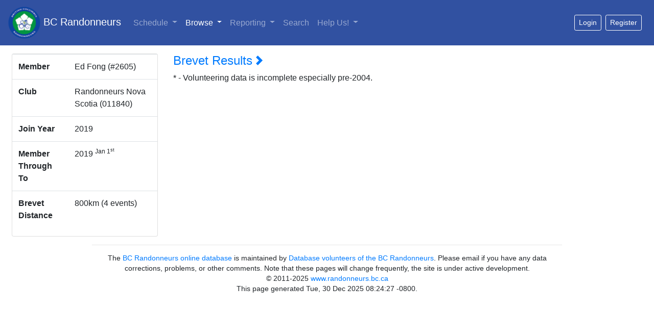

--- FILE ---
content_type: text/html; charset=utf-8
request_url: https://database.randonneurs.bc.ca/member/2605
body_size: 12838
content:
<?xml version="1.0" encoding="UTF-8"?>
<!DOCTYPE html PUBLIC "-//W3C//DTD XHTML 1.1//EN" "http://www.w3.org/TR/xhtml11/DTD/xhtml11.dtd">




<html xmlns="http://www.w3.org/1999/xhtml" xml:lang="en">

<head>
    <meta name="viewport" content="width=device-width, initial-scale=1, shrink-to-fit=no" />
    <meta http-equiv="content-type" content="text/html; charset=UTF-8">
    <link rel="shortcut icon" type="image/png" href="/static/images/bcr_favicon.ico" />

    

    <link rel="stylesheet" type="text/css" href="/static/css/bcr_bootstrap.css"/>

    <link rel="stylesheet" type="text/css"
        href="https://cdnjs.cloudflare.com/ajax/libs/open-iconic/1.1.1/font/css/open-iconic-bootstrap.min.css" />
    <link rel="stylesheet" type="text/css"
        href="https://cdn.datatables.net/1.10.19/css/dataTables.bootstrap4.min.css" />
    <link rel="stylesheet" type="text/css"
        href="https://cdn.datatables.net/responsive/2.2.2/css/responsive.bootstrap4.min.css" />

    <link rel="stylesheet" type="text/css" href="/static/css/bcrdata.css?cb=1" />
    
    
<style type="text/css">
h4 > a:hover {
    text-decoration: none;
}
div.collapse.out.show {
    margin-bottom: 2em;
}
</style>


    

    <script src="https://cdn.jsdelivr.net/npm/jquery@3.5.1/dist/jquery.slim.min.js" integrity="sha384-DfXdz2htPH0lsSSs5nCTpuj/zy4C+OGpamoFVy38MVBnE+IbbVYUew+OrCXaRkfj" crossorigin="anonymous"></script>
    <script src="https://cdn.jsdelivr.net/npm/popper.js@1.16.1/dist/umd/popper.min.js" integrity="sha384-9/reFTGAW83EW2RDu2S0VKaIzap3H66lZH81PoYlFhbGU+6BZp6G7niu735Sk7lN" crossorigin="anonymous"></script>
    <script src="https://cdn.jsdelivr.net/npm/bootstrap@4.6.1/dist/js/bootstrap.min.js" integrity="sha384-VHvPCCyXqtD5DqJeNxl2dtTyhF78xXNXdkwX1CZeRusQfRKp+tA7hAShOK/B/fQ2" crossorigin="anonymous"></script>

    <script type="text/javascript" src="https://cdn.datatables.net/1.10.19/js/jquery.dataTables.min.js"></script>
    <script type="text/javascript" src="https://cdn.datatables.net/1.10.19/js/dataTables.bootstrap4.min.js"></script>
    <script type="text/javascript"
        src="https://cdn.datatables.net/responsive/2.2.2/js/dataTables.responsive.min.js"></script>
    <script type="text/javascript"
        src="https://cdn.datatables.net/responsive/2.2.2/js/responsive.bootstrap4.min.js"></script>
    <script type="text/javascript" src="/static/js/dt.helper.js"></script>

    <script type="text/javascript">var BCRData = BCRData || {}; BCRData.bodyProvider = function () { return document.getElementsByTagName('body')[0]; }</script>
    <script src="/static/js/page.js?cb=1" async defer></script>

    

    
    

    <title>Member Details: Ed Fong -- BC Randonneurs Database</title>
</head>

<body>
    



<nav class="navbar navbar-expand-md navbar-dark bg-dark mb-3">
    <a class="navbar-brand" href="/"><img src="/static/images/bcr_header_logo.png" style="height: 63px" /> BC Randonneurs</a>
    <button class="navbar-toggler" type="button" data-toggle="collapse" data-target="#main-navbar"
        aria-controls="main-navbar" aria-expanded="false" aria-label="Toggle navigation">
        <span class="navbar-toggler-icon"></span>
    </button>
    <div class="collapse navbar-collapse" id="main-navbar">
        <ul class="navbar-nav">
            <li class="navi-item dropdown ">
                <a class="nav-link dropdown-toggle" href="#" id="navbar-schedule-link" data-toggle="dropdown"
                    role="button" aria-haspopup="true" aria-expanded="false">Schedule 
                </a>
                <div class="dropdown-menu" aria-labelledby="navbar-schedule-link">
                    <a class="dropdown-item" href="/schedule/">Overview</a>
                    
                    <a class="dropdown-item" href="/schedule/?region=011602">Lower Mainland</a>
                    
                    <a class="dropdown-item" href="/schedule/?region=011641">Peace Region</a>
                    
                    <a class="dropdown-item" href="/schedule/?region=011621">Southern Interior</a>
                    
                    <a class="dropdown-item" href="/schedule/?region=011611">Vancouver Island</a>
                    
                </div>
            </li>
            <li class="nav-item dropdown active">
                <a class="nav-link dropdown-toggle" href="#" id="navbar-browse-link" data-toggle="dropdown" aria-haspopup="true"
                    aria-expanded="false">Browse
                    <span
                        class="sr-only"> (current)</span></a>
                <div class="dropdown-menu" aria-labelledby="navbar-browse-link">
                    <a class="dropdown-item" href="/browse/members">Riders</a>
                    <a class="dropdown-item" href="/browse/randonnees">Randonnées</a>
                    <a class="dropdown-item" href="/browse/permanents">Permanent Results</a>
                    <a class="dropdown-item" href="/browse/fleches">Fl&egrave;che Pacifique Results</a>
                    <a class="dropdown-item" href="/browse/routes">Routes</a>
                </div>
            </li>
            <li class="nav-item dropdown ">
                <a class="nav-link dropdown-toggle" href="#" id="navbar-reports-link" data-toggle="dropdown" aria-haspopup="true"
                    aria-expanded="false">Reporting </a>
                <div class="dropdown-menu" aria-labelledby="navbar-reports-link">
                    <a class="dropdown-item" href="/reporting/rider-overall-totals/">Life-time Distance</a>
                    <div class="dropdown-divider"></div>
                    <a class="dropdown-item" href="/reporting/yearly_summary/">Yearly Summary</a>
                    <a class="dropdown-item" href="/reporting/yearly_detail/">Yearly Detailed Report</a>
                    <a class="dropdown-item" href="/reporting/rider-totals/">Current Totals</a>
                    <a class="dropdown-item" href="/reporting/sr/">Super Randonneurs</a>
                    <div class="dropdown-divider"></div>
                    <a class="dropdown-item" href="/reporting/volunteer-report/">
                        Club Volunteers
                    </a>
                    
                    <a class="dropdown-item" href="/reporting/current-members/">Current Members</a>
                    
                    <div class="dropdown-divider"></div>
                    <a class="dropdown-item" href="/reporting/fastest-brevets/">Fastest Brevets</a>
                    
                    <a class="dropdown-item" href="/reporting/top-permanent-routes/">Top Permanent Routes</a>
                    
                </div>
            </li>
            <li class="nav-item ">
                <a class="nav-link" href="/search/">Search </a>
            </li>
            <li class="nav-item dropdown ">
                <a class="nav-link dropdown-toggle" href="#" id="navbar-help-link" data-toggle="dropdown" aria-haspopup="true"
                    aria-expanded="false">Help Us! </a>
                <div class="dropdown-menu" aria-labelledby="navbar-help-link">
                    <a class="dropdown-item" href="/reporting/missing_elevation/">Routes Missing Elevation</a>
                    <a class="dropdown-item" href="/reporting/missing_names/">Events Missing Names</a>
                    <a class="dropdown-item" href="/reporting/missing_routes/">Events Missing Routes</a>
                    <a class="dropdown-item" href="/reporting/missing_control/">Events Control Card or Route
                        Sheet</a>
                </div>
            </li>
            
        </ul>
        
        <div id="loggedout-menu" class="btn-group ml-auto">
            <form class="form-inline ml-auto">
                <a href="/accounts/login/?next=/member/2605"
                   class="mr-sm-2 btn btn-sm btn-outline-white"
                   role="button">Login</a>
            </form>
            
            <form class="form-inline ml-auto">
                <a href="/registration/member"
                   class="mr-sm-2 btn btn-sm btn-outline-white"
                   role="button">Register</a>
            </form>
            
        </div>
        
    </div> <!-- navbar -->
</nav>



    <div class="container-fluid">
        <div class="row px-2" id="main-row">
            <div class="col-lg-3 col-11" id="sidebar">
            
                <div class="card mb-lg-0 mb-sm-2">
                    
<table class="table table-responsive">
  <tbody>
    <tr>
      <th scope="row">Member</th>
      <td>
        Ed Fong (#2605)
        
      </td>
    </tr>
    <tr>
      <th scope="row">Club</th>
      <td>Randonneurs Nova Scotia (011840) </td>
    </tr>
    <tr>
      <th scope="row">Join Year</th>
      <td>2019</td>
    </tr>
    <tr>
    <th scope="row">Member Through To</th>
    <td>
        2019 <sup>Jan 1<sup>st</sup></sup>
        
    </td>
    </tr>
    
    <tr>
      <th scope="row">Brevet Distance</th>
      <td>800km (4 events)</td>
    </tr>
    
    
    
  </tbody>
</table>



                </div>
            </div> <!-- sidebar -->
            <div class="col-lg-8 col-12 mt-sm-3 mt-lg-0" id="content-container">
            

                







 
<h4><a href="#" data-toggle="collapse" data-target="#MemberBrevetStats">Brevet Results <small class="oi oi-chevron-right" title="person" aria-hidden="true"></small></a></h4>
<div id="MemberBrevetStats" class="collapse out">
  <table id="MemberBrevetTable" cellpadding="0" cellspacing="0" border="0" class="table table-striped table-bordered">
    <thead>
      <tr>
        <th>Ride Date</th>
        <th>Event</th>
        <th>Type</th>
        <th>Group</th>
        <th>Dist.</th>
        <th>Region</th>
        <th>Homolgation</th>
        <th>Time</th>
        <th>Bicycle Class</th>
        <th>Sortable time</th>
      </tr>
    </thead>

    <tbody>
      
      <tr>
        <td>2019-05-18</td>
        <td><a href=/event/3532>Stanley – Nine Mile</a></td>
        <td>ACPB</td>
        <td></td>
        <td>200</td>
        <td>Randonneurs Nova Scotia (011840)</td>
        <td>715231</td>
        <td>9:40</td>
        <td>Single</td>
        <td>34800</td>
      </tr>
      
      <tr>
        <td>2019-05-11</td>
        <td><a href=/event/3530>Lake Paul – Vaughan</a></td>
        <td>ACPB</td>
        <td></td>
        <td>200</td>
        <td>Randonneurs Nova Scotia (011840)</td>
        <td>714405</td>
        <td>9:32</td>
        <td>Single</td>
        <td>34320</td>
      </tr>
      
      <tr>
        <td>2018-09-15</td>
        <td><a href=/event/3460>Harmony - Clarence</a></td>
        <td>ACPB</td>
        <td></td>
        <td>200</td>
        <td>Randonneurs Nova Scotia (011840)</td>
        <td>647873</td>
        <td>9:33</td>
        <td>Single</td>
        <td>34380</td>
      </tr>
      
      <tr>
        <td>2018-05-19</td>
        <td><a href=/event/3466>New Germany - Greenfield</a></td>
        <td>ACPB</td>
        <td></td>
        <td>200</td>
        <td>Randonneurs Nova Scotia (011840)</td>
        <td>641043</td>
        <td>8:25</td>
        <td>Single</td>
        <td>30300</td>
      </tr>
      
    </tbody>
  </table>

<script type="text/javascript">
$(document).on('ready.bcrdata', function() {
    $('#MemberBrevetTable').DataTable({
        dom: BCRData.dataTablesDOMOption,
        columnDefs: [
            { targets: 7, orderData: -1 },
            { targets: -1, visible: false, searchable: false }
        ],
        order: [[0, 'desc']],
        stateSave: true,
        stateDuration: 600,
        pageLength: 25
	});
});
</script>

</div>








* - Volunteering data is incomplete especially pre-2004.


                
                
            </div> <!-- col-9 -->
        </div> <!-- row -->
    </div> <!-- container-fluid -->

    <footer class="footer" style="font-size: 85%;">
        <div class="container">
            <div class="row justify-content-center">
                <div class="col-10">
                    <hr />
                    The <a href="https://database.randonneurs.bc.ca">BC Randonneurs online database</a> is maintained by
                    <a href="/contact-somebody" class="mailable" data-address="ac.cb.sruennodnar@esabatad">Database volunteers of the BC Randonneurs</a>. Please email if you have any data corrections,
                    problems, or other comments. Note that these pages will change frequently, the site is under
                    active development.
                    <br />
                    &copy; 2011-2025 <a href="http://www.randonneurs.bc.ca">www.randonneurs.bc.ca</a>
                    <br />
                    This page generated Tue, 30 Dec 2025 08:24:27 -0800.
                    
                    <br />
                    <br />
                </div>
            </div>
        </div>
    </footer>

</body>

</html>


--- FILE ---
content_type: application/javascript
request_url: https://database.randonneurs.bc.ca/static/js/dt.helper.js
body_size: 1156
content:
var DOMoptionBuilder =
    DOMoptionBuilder ||
    (function () {
        var builderClass = function () {
            this._optionText = '';
            return this;
        };
        builderClass.options = {
            // https://datatables.net/reference/option/dom
            lengthControl: 'l',
            filters: 'f',
            table: 't',
            tableInfo: 'i',
            pageControls: 'p',
            loadingIndicator: 'r',
        };
        builderClass.prototype.append = function (value) {
            this._optionText += value;
            return this;
        };
        builderClass.prototype.elementOf = function (elementCode, elementClass) {
            return '<"[class]"[code]>'.replace('[class]', elementClass || 'col-6').replace('[code]', elementCode);
        };
        builderClass.prototype.appendRow = function () {
            var argsAsArray = Array.prototype.slice.call(arguments),
                elements = Array.isArray(argsAsArray[0]) ? argsAsArray[0] : argsAsArray;
            this._optionText += '<"row"' + elements.join() + '>';
            return this;
        };
        builderClass.prototype.build = function () {
            return this._optionText;
        };

        return builderClass;
    })();
